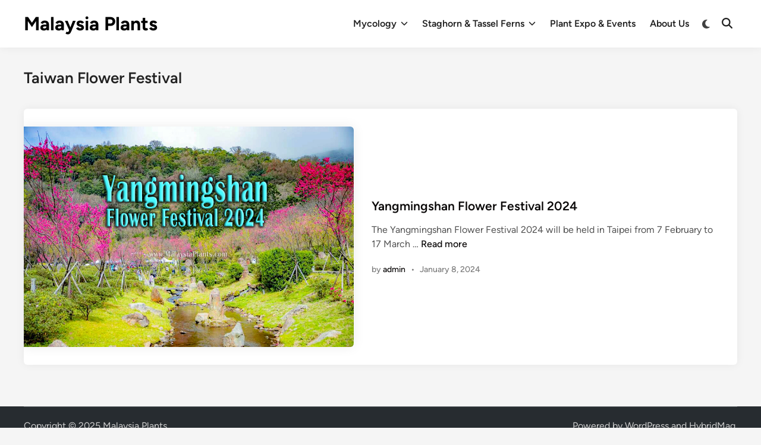

--- FILE ---
content_type: text/html; charset=UTF-8
request_url: https://malaysiaplants.com/tag/taiwan-flower-festival/
body_size: 11936
content:
<!doctype html>
<html lang="en-GB">
<head><style>img.lazy{min-height:1px}</style><link href="https://malaysiaplants.com/wp-content/plugins/w3-total-cache/pub/js/lazyload.min.js" as="script">
	<meta charset="UTF-8">
	<meta name="viewport" content="width=device-width, initial-scale=1">
	<link rel="profile" href="https://gmpg.org/xfn/11">

	<meta name='robots' content='index, follow, max-image-preview:large, max-snippet:-1, max-video-preview:-1' />

            <script data-no-defer="1" data-ezscrex="false" data-cfasync="false" data-pagespeed-no-defer data-cookieconsent="ignore">
                var ctPublicFunctions = {"_ajax_nonce":"6d4767455d","_rest_nonce":"8e77411272","_ajax_url":"\/wp-admin\/admin-ajax.php","_rest_url":"https:\/\/malaysiaplants.com\/wp-json\/","data__cookies_type":"none","data__ajax_type":"rest","data__bot_detector_enabled":"0","data__frontend_data_log_enabled":1,"cookiePrefix":"","wprocket_detected":false,"host_url":"malaysiaplants.com","text__ee_click_to_select":"Click to select the whole data","text__ee_original_email":"The complete one is","text__ee_got_it":"Got it","text__ee_blocked":"Blocked","text__ee_cannot_connect":"Cannot connect","text__ee_cannot_decode":"Can not decode email. Unknown reason","text__ee_email_decoder":"CleanTalk email decoder","text__ee_wait_for_decoding":"The magic is on the way!","text__ee_decoding_process":"Please wait a few seconds while we decode the contact data."}
            </script>
        
            <script data-no-defer="1" data-ezscrex="false" data-cfasync="false" data-pagespeed-no-defer data-cookieconsent="ignore">
                var ctPublic = {"_ajax_nonce":"6d4767455d","settings__forms__check_internal":"0","settings__forms__check_external":"0","settings__forms__force_protection":0,"settings__forms__search_test":"1","settings__forms__wc_add_to_cart":"0","settings__data__bot_detector_enabled":"0","settings__sfw__anti_crawler":0,"blog_home":"https:\/\/malaysiaplants.com\/","pixel__setting":"3","pixel__enabled":true,"pixel__url":"https:\/\/moderate8-v4.cleantalk.org\/pixel\/20835b393ce4bdd4c5f4fae79f748031.gif","data__email_check_before_post":"1","data__email_check_exist_post":0,"data__cookies_type":"none","data__key_is_ok":true,"data__visible_fields_required":true,"wl_brandname":"Anti-Spam by CleanTalk","wl_brandname_short":"CleanTalk","ct_checkjs_key":"f35671a5dc7c2f56607251b8769cd02bf4e1d9e4aa877203fb70259b53228e7e","emailEncoderPassKey":"e3e3282d5e9da24536c297aa8b3fa396","bot_detector_forms_excluded":"W10=","advancedCacheExists":true,"varnishCacheExists":false,"wc_ajax_add_to_cart":false}
            </script>
        
	<!-- This site is optimized with the Yoast SEO plugin v26.5 - https://yoast.com/wordpress/plugins/seo/ -->
	<title>Taiwan Flower Festival Archives - Malaysia Plants</title>
	<link rel="canonical" href="https://malaysiaplants.com/tag/taiwan-flower-festival/" />
	<meta property="og:locale" content="en_GB" />
	<meta property="og:type" content="article" />
	<meta property="og:title" content="Taiwan Flower Festival Archives - Malaysia Plants" />
	<meta property="og:url" content="https://malaysiaplants.com/tag/taiwan-flower-festival/" />
	<meta property="og:site_name" content="Malaysia Plants" />
	<meta name="twitter:card" content="summary_large_image" />
	<meta name="twitter:site" content="@wwwdavidmy" />
	<script type="application/ld+json" class="yoast-schema-graph">{"@context":"https://schema.org","@graph":[{"@type":"CollectionPage","@id":"https://malaysiaplants.com/tag/taiwan-flower-festival/","url":"https://malaysiaplants.com/tag/taiwan-flower-festival/","name":"Taiwan Flower Festival Archives - Malaysia Plants","isPartOf":{"@id":"https://malaysiaplants.com/#website"},"primaryImageOfPage":{"@id":"https://malaysiaplants.com/tag/taiwan-flower-festival/#primaryimage"},"image":{"@id":"https://malaysiaplants.com/tag/taiwan-flower-festival/#primaryimage"},"thumbnailUrl":"https://malaysiaplants.com/wp-content/uploads/2024/01/yangmingshan-flower-festival-2024.jpg","breadcrumb":{"@id":"https://malaysiaplants.com/tag/taiwan-flower-festival/#breadcrumb"},"inLanguage":"en-GB"},{"@type":"ImageObject","inLanguage":"en-GB","@id":"https://malaysiaplants.com/tag/taiwan-flower-festival/#primaryimage","url":"https://malaysiaplants.com/wp-content/uploads/2024/01/yangmingshan-flower-festival-2024.jpg","contentUrl":"https://malaysiaplants.com/wp-content/uploads/2024/01/yangmingshan-flower-festival-2024.jpg","width":800,"height":534,"caption":"2024 Yangmingshan Flower Festival"},{"@type":"BreadcrumbList","@id":"https://malaysiaplants.com/tag/taiwan-flower-festival/#breadcrumb","itemListElement":[{"@type":"ListItem","position":1,"name":"Home","item":"https://malaysiaplants.com/"},{"@type":"ListItem","position":2,"name":"Taiwan Flower Festival"}]},{"@type":"WebSite","@id":"https://malaysiaplants.com/#website","url":"https://malaysiaplants.com/","name":"Malaysia Plants","description":"Plants Flowers Gardens News in Malaysia","potentialAction":[{"@type":"SearchAction","target":{"@type":"EntryPoint","urlTemplate":"https://malaysiaplants.com/?s={search_term_string}"},"query-input":{"@type":"PropertyValueSpecification","valueRequired":true,"valueName":"search_term_string"}}],"inLanguage":"en-GB"}]}</script>
	<!-- / Yoast SEO plugin. -->


<link rel='dns-prefetch' href='//www.googletagmanager.com' />
<link rel="alternate" type="application/rss+xml" title="Malaysia Plants &raquo; Feed" href="https://malaysiaplants.com/feed/" />
<link rel="alternate" type="application/rss+xml" title="Malaysia Plants &raquo; Comments Feed" href="https://malaysiaplants.com/comments/feed/" />
<link rel="alternate" type="application/rss+xml" title="Malaysia Plants &raquo; Taiwan Flower Festival Tag Feed" href="https://malaysiaplants.com/tag/taiwan-flower-festival/feed/" />
		<style>
			.lazyload,
			.lazyloading {
				max-width: 100%;
			}
		</style>
		<style id='wp-img-auto-sizes-contain-inline-css'>
img:is([sizes=auto i],[sizes^="auto," i]){contain-intrinsic-size:3000px 1500px}
/*# sourceURL=wp-img-auto-sizes-contain-inline-css */
</style>
<style id='classic-theme-styles-inline-css'>
/*! This file is auto-generated */
.wp-block-button__link{color:#fff;background-color:#32373c;border-radius:9999px;box-shadow:none;text-decoration:none;padding:calc(.667em + 2px) calc(1.333em + 2px);font-size:1.125em}.wp-block-file__button{background:#32373c;color:#fff;text-decoration:none}
/*# sourceURL=/wp-includes/css/classic-themes.min.css */
</style>
<link rel='stylesheet' id='wpo_min-header-0-css' href='https://malaysiaplants.com/wp-content/cache/wpo-minify/1765227347/assets/wpo-minify-header-e2ad550c.min.css' media='all' />
<script src="https://malaysiaplants.com/wp-content/cache/wpo-minify/1765227347/assets/wpo-minify-header-17be1e4a.min.js" id="wpo_min-header-0-js"></script>
<link rel="https://api.w.org/" href="https://malaysiaplants.com/wp-json/" /><link rel="alternate" title="JSON" type="application/json" href="https://malaysiaplants.com/wp-json/wp/v2/tags/194" /><link rel="EditURI" type="application/rsd+xml" title="RSD" href="https://malaysiaplants.com/xmlrpc.php?rsd" />
<meta name="generator" content="WordPress 6.9" />
<meta name="generator" content="Site Kit by Google 1.167.0" />		<script>
			document.documentElement.className = document.documentElement.className.replace('no-js', 'js');
		</script>
				<style>
			.no-js img.lazyload {
				display: none;
			}

			figure.wp-block-image img.lazyloading {
				min-width: 150px;
			}

			.lazyload,
			.lazyloading {
				--smush-placeholder-width: 100px;
				--smush-placeholder-aspect-ratio: 1/1;
				width: var(--smush-image-width, var(--smush-placeholder-width)) !important;
				aspect-ratio: var(--smush-image-aspect-ratio, var(--smush-placeholder-aspect-ratio)) !important;
			}

						.lazyload, .lazyloading {
				opacity: 0;
			}

			.lazyloaded {
				opacity: 1;
				transition: opacity 400ms;
				transition-delay: 0ms;
			}

					</style>
		
	<style type="text/css" id="hybridmag-custom-css">
		/* Custom CSS */
            :root {  }	</style>
	<style id='global-styles-inline-css'>
:root{--wp--preset--aspect-ratio--square: 1;--wp--preset--aspect-ratio--4-3: 4/3;--wp--preset--aspect-ratio--3-4: 3/4;--wp--preset--aspect-ratio--3-2: 3/2;--wp--preset--aspect-ratio--2-3: 2/3;--wp--preset--aspect-ratio--16-9: 16/9;--wp--preset--aspect-ratio--9-16: 9/16;--wp--preset--color--black: #000000;--wp--preset--color--cyan-bluish-gray: #abb8c3;--wp--preset--color--white: #ffffff;--wp--preset--color--pale-pink: #f78da7;--wp--preset--color--vivid-red: #cf2e2e;--wp--preset--color--luminous-vivid-orange: #ff6900;--wp--preset--color--luminous-vivid-amber: #fcb900;--wp--preset--color--light-green-cyan: #7bdcb5;--wp--preset--color--vivid-green-cyan: #00d084;--wp--preset--color--pale-cyan-blue: #8ed1fc;--wp--preset--color--vivid-cyan-blue: #0693e3;--wp--preset--color--vivid-purple: #9b51e0;--wp--preset--gradient--vivid-cyan-blue-to-vivid-purple: linear-gradient(135deg,rgb(6,147,227) 0%,rgb(155,81,224) 100%);--wp--preset--gradient--light-green-cyan-to-vivid-green-cyan: linear-gradient(135deg,rgb(122,220,180) 0%,rgb(0,208,130) 100%);--wp--preset--gradient--luminous-vivid-amber-to-luminous-vivid-orange: linear-gradient(135deg,rgb(252,185,0) 0%,rgb(255,105,0) 100%);--wp--preset--gradient--luminous-vivid-orange-to-vivid-red: linear-gradient(135deg,rgb(255,105,0) 0%,rgb(207,46,46) 100%);--wp--preset--gradient--very-light-gray-to-cyan-bluish-gray: linear-gradient(135deg,rgb(238,238,238) 0%,rgb(169,184,195) 100%);--wp--preset--gradient--cool-to-warm-spectrum: linear-gradient(135deg,rgb(74,234,220) 0%,rgb(151,120,209) 20%,rgb(207,42,186) 40%,rgb(238,44,130) 60%,rgb(251,105,98) 80%,rgb(254,248,76) 100%);--wp--preset--gradient--blush-light-purple: linear-gradient(135deg,rgb(255,206,236) 0%,rgb(152,150,240) 100%);--wp--preset--gradient--blush-bordeaux: linear-gradient(135deg,rgb(254,205,165) 0%,rgb(254,45,45) 50%,rgb(107,0,62) 100%);--wp--preset--gradient--luminous-dusk: linear-gradient(135deg,rgb(255,203,112) 0%,rgb(199,81,192) 50%,rgb(65,88,208) 100%);--wp--preset--gradient--pale-ocean: linear-gradient(135deg,rgb(255,245,203) 0%,rgb(182,227,212) 50%,rgb(51,167,181) 100%);--wp--preset--gradient--electric-grass: linear-gradient(135deg,rgb(202,248,128) 0%,rgb(113,206,126) 100%);--wp--preset--gradient--midnight: linear-gradient(135deg,rgb(2,3,129) 0%,rgb(40,116,252) 100%);--wp--preset--font-size--small: 13px;--wp--preset--font-size--medium: 20px;--wp--preset--font-size--large: 36px;--wp--preset--font-size--x-large: 42px;--wp--preset--spacing--20: 0.44rem;--wp--preset--spacing--30: 0.67rem;--wp--preset--spacing--40: 1rem;--wp--preset--spacing--50: 1.5rem;--wp--preset--spacing--60: 2.25rem;--wp--preset--spacing--70: 3.38rem;--wp--preset--spacing--80: 5.06rem;--wp--preset--shadow--natural: 6px 6px 9px rgba(0, 0, 0, 0.2);--wp--preset--shadow--deep: 12px 12px 50px rgba(0, 0, 0, 0.4);--wp--preset--shadow--sharp: 6px 6px 0px rgba(0, 0, 0, 0.2);--wp--preset--shadow--outlined: 6px 6px 0px -3px rgb(255, 255, 255), 6px 6px rgb(0, 0, 0);--wp--preset--shadow--crisp: 6px 6px 0px rgb(0, 0, 0);}:where(.is-layout-flex){gap: 0.5em;}:where(.is-layout-grid){gap: 0.5em;}body .is-layout-flex{display: flex;}.is-layout-flex{flex-wrap: wrap;align-items: center;}.is-layout-flex > :is(*, div){margin: 0;}body .is-layout-grid{display: grid;}.is-layout-grid > :is(*, div){margin: 0;}:where(.wp-block-columns.is-layout-flex){gap: 2em;}:where(.wp-block-columns.is-layout-grid){gap: 2em;}:where(.wp-block-post-template.is-layout-flex){gap: 1.25em;}:where(.wp-block-post-template.is-layout-grid){gap: 1.25em;}.has-black-color{color: var(--wp--preset--color--black) !important;}.has-cyan-bluish-gray-color{color: var(--wp--preset--color--cyan-bluish-gray) !important;}.has-white-color{color: var(--wp--preset--color--white) !important;}.has-pale-pink-color{color: var(--wp--preset--color--pale-pink) !important;}.has-vivid-red-color{color: var(--wp--preset--color--vivid-red) !important;}.has-luminous-vivid-orange-color{color: var(--wp--preset--color--luminous-vivid-orange) !important;}.has-luminous-vivid-amber-color{color: var(--wp--preset--color--luminous-vivid-amber) !important;}.has-light-green-cyan-color{color: var(--wp--preset--color--light-green-cyan) !important;}.has-vivid-green-cyan-color{color: var(--wp--preset--color--vivid-green-cyan) !important;}.has-pale-cyan-blue-color{color: var(--wp--preset--color--pale-cyan-blue) !important;}.has-vivid-cyan-blue-color{color: var(--wp--preset--color--vivid-cyan-blue) !important;}.has-vivid-purple-color{color: var(--wp--preset--color--vivid-purple) !important;}.has-black-background-color{background-color: var(--wp--preset--color--black) !important;}.has-cyan-bluish-gray-background-color{background-color: var(--wp--preset--color--cyan-bluish-gray) !important;}.has-white-background-color{background-color: var(--wp--preset--color--white) !important;}.has-pale-pink-background-color{background-color: var(--wp--preset--color--pale-pink) !important;}.has-vivid-red-background-color{background-color: var(--wp--preset--color--vivid-red) !important;}.has-luminous-vivid-orange-background-color{background-color: var(--wp--preset--color--luminous-vivid-orange) !important;}.has-luminous-vivid-amber-background-color{background-color: var(--wp--preset--color--luminous-vivid-amber) !important;}.has-light-green-cyan-background-color{background-color: var(--wp--preset--color--light-green-cyan) !important;}.has-vivid-green-cyan-background-color{background-color: var(--wp--preset--color--vivid-green-cyan) !important;}.has-pale-cyan-blue-background-color{background-color: var(--wp--preset--color--pale-cyan-blue) !important;}.has-vivid-cyan-blue-background-color{background-color: var(--wp--preset--color--vivid-cyan-blue) !important;}.has-vivid-purple-background-color{background-color: var(--wp--preset--color--vivid-purple) !important;}.has-black-border-color{border-color: var(--wp--preset--color--black) !important;}.has-cyan-bluish-gray-border-color{border-color: var(--wp--preset--color--cyan-bluish-gray) !important;}.has-white-border-color{border-color: var(--wp--preset--color--white) !important;}.has-pale-pink-border-color{border-color: var(--wp--preset--color--pale-pink) !important;}.has-vivid-red-border-color{border-color: var(--wp--preset--color--vivid-red) !important;}.has-luminous-vivid-orange-border-color{border-color: var(--wp--preset--color--luminous-vivid-orange) !important;}.has-luminous-vivid-amber-border-color{border-color: var(--wp--preset--color--luminous-vivid-amber) !important;}.has-light-green-cyan-border-color{border-color: var(--wp--preset--color--light-green-cyan) !important;}.has-vivid-green-cyan-border-color{border-color: var(--wp--preset--color--vivid-green-cyan) !important;}.has-pale-cyan-blue-border-color{border-color: var(--wp--preset--color--pale-cyan-blue) !important;}.has-vivid-cyan-blue-border-color{border-color: var(--wp--preset--color--vivid-cyan-blue) !important;}.has-vivid-purple-border-color{border-color: var(--wp--preset--color--vivid-purple) !important;}.has-vivid-cyan-blue-to-vivid-purple-gradient-background{background: var(--wp--preset--gradient--vivid-cyan-blue-to-vivid-purple) !important;}.has-light-green-cyan-to-vivid-green-cyan-gradient-background{background: var(--wp--preset--gradient--light-green-cyan-to-vivid-green-cyan) !important;}.has-luminous-vivid-amber-to-luminous-vivid-orange-gradient-background{background: var(--wp--preset--gradient--luminous-vivid-amber-to-luminous-vivid-orange) !important;}.has-luminous-vivid-orange-to-vivid-red-gradient-background{background: var(--wp--preset--gradient--luminous-vivid-orange-to-vivid-red) !important;}.has-very-light-gray-to-cyan-bluish-gray-gradient-background{background: var(--wp--preset--gradient--very-light-gray-to-cyan-bluish-gray) !important;}.has-cool-to-warm-spectrum-gradient-background{background: var(--wp--preset--gradient--cool-to-warm-spectrum) !important;}.has-blush-light-purple-gradient-background{background: var(--wp--preset--gradient--blush-light-purple) !important;}.has-blush-bordeaux-gradient-background{background: var(--wp--preset--gradient--blush-bordeaux) !important;}.has-luminous-dusk-gradient-background{background: var(--wp--preset--gradient--luminous-dusk) !important;}.has-pale-ocean-gradient-background{background: var(--wp--preset--gradient--pale-ocean) !important;}.has-electric-grass-gradient-background{background: var(--wp--preset--gradient--electric-grass) !important;}.has-midnight-gradient-background{background: var(--wp--preset--gradient--midnight) !important;}.has-small-font-size{font-size: var(--wp--preset--font-size--small) !important;}.has-medium-font-size{font-size: var(--wp--preset--font-size--medium) !important;}.has-large-font-size{font-size: var(--wp--preset--font-size--large) !important;}.has-x-large-font-size{font-size: var(--wp--preset--font-size--x-large) !important;}
/*# sourceURL=global-styles-inline-css */
</style>
</head>

<body data-rsssl=1 class="archive tag tag-taiwan-flower-festival tag-194 wp-embed-responsive wp-theme-hybridmag hybridmag-wide hm-cl-sep hm-right-sidebar th-hm-es hfeed hm-h-de hm-no-sidebar hm-post-list hm-arc-img-ba hybridmagaif-left hm-footer-cols-3">

<div id="page" class="site">

	<a class="skip-link screen-reader-text" href="#primary">Skip to content</a>

	
	
<header id="masthead" class="site-header hide-header-search">

    
    <div class="hm-header-inner-wrapper">

        
        <div class="hm-header-inner hm-container">

            
        <div class="hm-header-inner-left">
                    </div>

    		<div class="site-branding-container">
			            
			<div class="site-branding">
										<p class="site-title"><a href="https://malaysiaplants.com/" rel="home">Malaysia Plants</a></p>
									</div><!-- .site-branding -->
		</div><!-- .site-branding-container -->
		
            
            
            <nav id="site-navigation" class="main-navigation hm-menu desktop-only">
                <div class="menu-main-menu-container"><ul id="primary-menu" class="menu"><li id="menu-item-449" class="menu-item menu-item-type-custom menu-item-object-custom menu-item-has-children menu-item-449"><a href="#">Mycology<span class="hm-menu-icon"><svg aria-hidden="true" role="img" focusable="false" xmlns="http://www.w3.org/2000/svg" width="1em" height="1em" viewBox="0 0 512 512" class="hm-svg-icon"><path d="M233.4 406.6c12.5 12.5 32.8 12.5 45.3 0l192-192c12.5-12.5 12.5-32.8 0-45.3s-32.8-12.5-45.3 0L256 338.7 86.6 169.4c-12.5-12.5-32.8-12.5-45.3 0s-12.5 32.8 0 45.3l192 192z" /></svg></span></a>
<ul class="sub-menu">
	<li id="menu-item-447" class="menu-item menu-item-type-custom menu-item-object-custom menu-item-447"><a href="#">Mycology Photography</a></li>
</ul>
</li>
<li id="menu-item-58" class="menu-item menu-item-type-custom menu-item-object-custom menu-item-home menu-item-has-children menu-item-58"><a href="https://malaysiaplants.com/">Staghorn &#038; Tassel Ferns<span class="hm-menu-icon"><svg aria-hidden="true" role="img" focusable="false" xmlns="http://www.w3.org/2000/svg" width="1em" height="1em" viewBox="0 0 512 512" class="hm-svg-icon"><path d="M233.4 406.6c12.5 12.5 32.8 12.5 45.3 0l192-192c12.5-12.5 12.5-32.8 0-45.3s-32.8-12.5-45.3 0L256 338.7 86.6 169.4c-12.5-12.5-32.8-12.5-45.3 0s-12.5 32.8 0 45.3l192 192z" /></svg></span></a>
<ul class="sub-menu">
	<li id="menu-item-448" class="menu-item menu-item-type-custom menu-item-object-custom menu-item-448"><a href="#">Platycerium</a></li>
	<li id="menu-item-59" class="menu-item menu-item-type-custom menu-item-object-custom menu-item-home menu-item-59"><a href="https://malaysiaplants.com/">Huperzia, Lycopodium, etc</a></li>
</ul>
</li>
<li id="menu-item-450" class="menu-item menu-item-type-custom menu-item-object-custom menu-item-450"><a href="#">Plant Expo &#038; Events</a></li>
<li id="menu-item-60" class="menu-item menu-item-type-custom menu-item-object-custom menu-item-home menu-item-60"><a href="https://malaysiaplants.com/">About Us</a></li>
</ul></div>            </nav>

                <div class="hm-header-gadgets">
                        <div class="hm-light-dark-switch">
                <button 
                    class="hm-light-dark-toggle"
                    data-dark-text="Switch to dark mode" 
                    data-light-text="Switch to light mode"    
                >
                    <span class="screen-reader-text">Switch to dark mode</span>
                    <span class="hm-light-icon">
                        <svg aria-hidden="true" role="img" focusable="false" xmlns="http://www.w3.org/2000/svg" width="1em" height="1em" viewBox="0 0 512 512" class="hm-svg-icon"><path d="M256 0c-13.3 0-24 10.7-24 24l0 64c0 13.3 10.7 24 24 24s24-10.7 24-24l0-64c0-13.3-10.7-24-24-24zm0 400c-13.3 0-24 10.7-24 24l0 64c0 13.3 10.7 24 24 24s24-10.7 24-24l0-64c0-13.3-10.7-24-24-24zM488 280c13.3 0 24-10.7 24-24s-10.7-24-24-24l-64 0c-13.3 0-24 10.7-24 24s10.7 24 24 24l64 0zM112 256c0-13.3-10.7-24-24-24l-64 0c-13.3 0-24 10.7-24 24s10.7 24 24 24l64 0c13.3 0 24-10.7 24-24zM437 108.9c9.4-9.4 9.4-24.6 0-33.9s-24.6-9.4-33.9 0l-45.3 45.3c-9.4 9.4-9.4 24.6 0 33.9s24.6 9.4 33.9 0L437 108.9zM154.2 357.8c-9.4-9.4-24.6-9.4-33.9 0L75 403.1c-9.4 9.4-9.4 24.6 0 33.9s24.6 9.4 33.9 0l45.3-45.3c9.4-9.4 9.4-24.6 0-33.9zM403.1 437c9.4 9.4 24.6 9.4 33.9 0s9.4-24.6 0-33.9l-45.3-45.3c-9.4-9.4-24.6-9.4-33.9 0s-9.4 24.6 0 33.9L403.1 437zM154.2 154.2c9.4-9.4 9.4-24.6 0-33.9L108.9 75c-9.4-9.4-24.6-9.4-33.9 0s-9.4 24.6 0 33.9l45.3 45.3c9.4 9.4 24.6 9.4 33.9 0zM256 368a112 112 0 1 0 0-224 112 112 0 1 0 0 224z"></path></svg>                    </span>
                    <span class="hm-dark-icon">
                        <svg aria-hidden="true" role="img" focusable="false" xmlns="http://www.w3.org/2000/svg" width="1em" height="1em" viewBox="0 0 512 512" class="hm-svg-icon"><path d="M223.5 32C100 32 0 132.3 0 256S100 480 223.5 480c60.6 0 115.5-24.2 155.8-63.4c5-4.9 6.3-12.5 3.1-18.7s-10.1-9.7-17-8.5c-9.8 1.7-19.8 2.6-30.1 2.6c-96.9 0-175.5-78.8-175.5-176c0-65.8 36-123.1 89.3-153.3c6.1-3.5 9.2-10.5 7.7-17.3s-7.3-11.9-14.3-12.5c-6.3-.5-12.6-.8-19-.8z" /></svg>                    </span>
                </button>
            </div>
                    <div class="hm-search-container">
                <button 
                    class="hm-search-toggle"
                    aria-expanded="false"
                    data-open-text="Open Search"
                    data-close-text="Close Search"
                >
                    <span class="screen-reader-text">Open Search</span>
                    <span class="hm-search-icon"><svg aria-hidden="true" role="img" focusable="false" xmlns="http://www.w3.org/2000/svg" width="1em" height="1em" viewbox="0 0 512 512" class="hm-svg-icon"><path d="M416 208c0 45.9-14.9 88.3-40 122.7L502.6 457.4c12.5 12.5 12.5 32.8 0 45.3s-32.8 12.5-45.3 0L330.7 376c-34.4 25.2-76.8 40-122.7 40C93.1 416 0 322.9 0 208S93.1 0 208 0S416 93.1 416 208zM208 352a144 144 0 1 0 0-288 144 144 0 1 0 0 288z" /></svg></span>
                    <span class="hm-close-icon"><svg aria-hidden="true" role="img" focusable="false" xmlns="http://www.w3.org/2000/svg" width="1em" height="1em" viewBox="0 0 384 512" class="hm-svg-icon"><path d="M342.6 150.6c12.5-12.5 12.5-32.8 0-45.3s-32.8-12.5-45.3 0L192 210.7 86.6 105.4c-12.5-12.5-32.8-12.5-45.3 0s-12.5 32.8 0 45.3L146.7 256 41.4 361.4c-12.5 12.5-12.5 32.8 0 45.3s32.8 12.5 45.3 0L192 301.3 297.4 406.6c12.5 12.5 32.8 12.5 45.3 0s12.5-32.8 0-45.3L237.3 256 342.6 150.6z" /></svg></span>
                </button>
                <div class="hm-search-box" aria-expanded="false">
                    <form apbct-form-sign="native_search" role="search" method="get" class="search-form" action="https://malaysiaplants.com/">
				<label>
					<span class="screen-reader-text">Search for:</span>
					<input type="search" class="search-field" placeholder="Search &hellip;" value="" name="s" />
				</label>
				<input type="submit" class="search-submit" value="Search" />
			<input
                    class="apbct_special_field apbct_email_id__search_form"
                    name="apbct__email_id__search_form"
                    aria-label="apbct__label_id__search_form"
                    type="text" size="30" maxlength="200" autocomplete="off"
                    value=""
                /><input
                   id="apbct_submit_id__search_form" 
                   class="apbct_special_field apbct__email_id__search_form"
                   name="apbct__label_id__search_form"
                   aria-label="apbct_submit_name__search_form"
                   type="submit"
                   size="30"
                   maxlength="200"
                   value="81645"
               /></form>                </div><!-- hm-search-box -->
            </div><!-- hm-search-container -->
                </div>
            <div class="hm-header-inner-right">
                    </div>
            <button class="hm-mobile-menu-toggle">
            <span class="screen-reader-text">Main Menu</span>
            <svg aria-hidden="true" role="img" focusable="false" xmlns="http://www.w3.org/2000/svg" width="1em" height="1em" viewBox="0 0 448 512" class="hm-svg-icon"><path d="M0 96C0 78.3 14.3 64 32 64H416c17.7 0 32 14.3 32 32s-14.3 32-32 32H32C14.3 128 0 113.7 0 96zM0 256c0-17.7 14.3-32 32-32H416c17.7 0 32 14.3 32 32s-14.3 32-32 32H32c-17.7 0-32-14.3-32-32zM448 416c0 17.7-14.3 32-32 32H32c-17.7 0-32-14.3-32-32s14.3-32 32-32H416c17.7 0 32 14.3 32 32z" /></svg>        </button>
            
        </div><!-- .hm-header-inner -->

        
    </div><!-- .hm-header-inner-wrapper -->

    
</header><!-- #masthead -->
	
	<div id="content" class="site-content">

				
		<div class="content-area hm-container">

			
	<main id="primary" class="site-main">

		
		
			<header class="page-header">
				<h1 class="page-title">Taiwan Flower Festival</h1>			</header><!-- .page-header -->

			
			<div id="blog-entries">

				
<article id="post-262" class="post-262 post type-post status-publish format-standard has-post-thumbnail hentry category-flower-and-garden-events category-flower-festivals category-taipei-flower-festival category-worldwide-flower-and-garden-festivals category-yangmingshan-flower-festival category-yangmingshan-flower-festival-2024 tag-flower-festivals tag-flower-festivals-2024 tag-taipei-flower-festival tag-taiwan-flower-festival tag-world-flower-festivals-2024 tag-yangmingshan-flower-festival tag-yangmingshan-flower-festival-2024 hm-entry">

	
			<div class="post-thumbnail">
				<a href="https://malaysiaplants.com/yangmingshan-flower-festival-2024/">
					<img width="799" height="533" src="data:image/svg+xml,%3Csvg%20xmlns='http://www.w3.org/2000/svg'%20viewBox='0%200%20799%20533'%3E%3C/svg%3E" data-src="https://malaysiaplants.com/wp-content/uploads/2024/01/yangmingshan-flower-festival-2024.jpg" class="attachment-hybridmag-archive-image size-hybridmag-archive-image wp-post-image lazy" alt="Yangmingshan Flower Festival 2024" decoding="async" fetchpriority="high" data-srcset="https://malaysiaplants.com/wp-content/uploads/2024/01/yangmingshan-flower-festival-2024.jpg 800w, https://malaysiaplants.com/wp-content/uploads/2024/01/yangmingshan-flower-festival-2024-300x200.jpg 300w, https://malaysiaplants.com/wp-content/uploads/2024/01/yangmingshan-flower-festival-2024-768x513.jpg 768w" data-sizes="(max-width: 799px) 100vw, 799px" />				</a>
			</div><!-- .post-thumbnail -->

			
	<div class="hm-article-inner">
	
				
		<header class="entry-header">

			<h2 class="entry-title"><a href="https://malaysiaplants.com/yangmingshan-flower-festival-2024/" rel="bookmark">Yangmingshan Flower Festival 2024</a></h2>
		</header><!-- .entry-header -->

		
		<div class="entry-content-wrapper">

			
			<div class="entry-content">
				<p>The Yangmingshan Flower Festival 2024 will be held in Taipei from 7 February to 17 March &hellip; <a title="Yangmingshan Flower Festival 2024" class="hm-read-more" href="https://malaysiaplants.com/yangmingshan-flower-festival-2024/"><span class="screen-reader-text">Yangmingshan Flower Festival 2024</span>Read more</a></p>
			</div><!-- .entry-content -->

			<div class="entry-meta"><span class="byline">by <span class="author vcard"><a class="url fn n" href="https://malaysiaplants.com/author/admin/">admin</a></span></span><span class="hm-meta-sep">•</span><span class="posted-on"><a href="https://malaysiaplants.com/yangmingshan-flower-festival-2024/" rel="bookmark"><time class="entry-date published sm-hu" datetime="2024-01-08T21:42:49+08:00">January 8, 2024</time><time class="updated" datetime="2024-01-08T21:58:19+08:00">January 8, 2024</time></a></span></div>
		</div><!-- .entry-content-wrapper -->

	</div><!-- .hm-article-inner -->

	
</article><!-- #post-262 -->

			</div><!-- #blog-entries -->

		
	</main><!-- #main -->

	</div><!-- .hm-container -->
	</div><!-- .site-content -->

	
<footer id="colophon" class="site-footer">

    
<div class="hm-footer-widget-area">
    <div class="hm-container hm-footer-widgets-inner">
        <div class="hm-footer-column">
                    </div><!-- .hm-footer-column -->

                    <div class="hm-footer-column">
                            </div><!-- .hm-footer-column -->
        
                    <div class="hm-footer-column">
                            </div><!-- .hm-footer-column -->
        
            </div><!-- .hm-footer-widgets-inner -->
</div><!-- .hm-footer-widget-area -->
    <div class="hm-footer-bottom">
            
    <div class="hm-container hm-footer-bottom-content">

        
        <div class="hm-footer-copyright">
            Copyright &#169; 2025 <a href="https://malaysiaplants.com/" title="Malaysia Plants" >Malaysia Plants</a>.        </div><!-- .hm-footer-copyright -->

                <div class="hm-designer-credit">
            Powered by <a href="https://wordpress.org" target="_blank">WordPress</a> and <a href="https://themezhut.com/themes/hybridmag/" target="_blank">HybridMag</a>.        </div><!-- .hm-designer-credit" -->
    
        </div><!-- .hm-container -->

        </div><!-- .hm-footer-bottom -->

</footer><!-- #colophon -->
</div><!-- #page -->

<aside id="hm-mobile-sidebar" class="hm-mobile-sidebar">

	
	<div class="hm-mobile-sb-top">

		
		<button class="hm-mobile-menu-toggle">
			<span class="screen-reader-text">Close</span>
			<svg aria-hidden="true" role="img" focusable="false" xmlns="http://www.w3.org/2000/svg" width="1em" height="1em" viewBox="0 0 384 512" class="hm-svg-icon"><path d="M342.6 150.6c12.5-12.5 12.5-32.8 0-45.3s-32.8-12.5-45.3 0L192 210.7 86.6 105.4c-12.5-12.5-32.8-12.5-45.3 0s-12.5 32.8 0 45.3L146.7 256 41.4 361.4c-12.5 12.5-12.5 32.8 0 45.3s32.8 12.5 45.3 0L192 301.3 297.4 406.6c12.5 12.5 32.8 12.5 45.3 0s12.5-32.8 0-45.3L237.3 256 342.6 150.6z" /></svg>		</button>

	</div>

	
	<div class="hm-mobile-menu-main hm-mobile-menu">
		<div class="menu-main-menu-container"><ul id="primary-menu" class="menu"><li class="menu-item menu-item-type-custom menu-item-object-custom menu-item-has-children menu-item-449"><a href="#">Mycology</a><button class="hm-dropdown-toggle" data-toggle-target=".hm-mobile-menu .menu-item-449 > .sub-menu" aria-expanded="false"><svg aria-hidden="true" role="img" focusable="false" xmlns="http://www.w3.org/2000/svg" width="1em" height="1em" viewBox="0 0 512 512" class="hm-svg-icon"><path d="M233.4 406.6c12.5 12.5 32.8 12.5 45.3 0l192-192c12.5-12.5 12.5-32.8 0-45.3s-32.8-12.5-45.3 0L256 338.7 86.6 169.4c-12.5-12.5-32.8-12.5-45.3 0s-12.5 32.8 0 45.3l192 192z" /></svg><span class="screen-reader-text">Show sub menu</span></button>
<ul class="sub-menu">
	<li class="menu-item menu-item-type-custom menu-item-object-custom menu-item-447"><a href="#">Mycology Photography</a></li>
</ul>
</li>
<li class="menu-item menu-item-type-custom menu-item-object-custom menu-item-home menu-item-has-children menu-item-58"><a href="https://malaysiaplants.com/">Staghorn &#038; Tassel Ferns</a><button class="hm-dropdown-toggle" data-toggle-target=".hm-mobile-menu .menu-item-58 > .sub-menu" aria-expanded="false"><svg aria-hidden="true" role="img" focusable="false" xmlns="http://www.w3.org/2000/svg" width="1em" height="1em" viewBox="0 0 512 512" class="hm-svg-icon"><path d="M233.4 406.6c12.5 12.5 32.8 12.5 45.3 0l192-192c12.5-12.5 12.5-32.8 0-45.3s-32.8-12.5-45.3 0L256 338.7 86.6 169.4c-12.5-12.5-32.8-12.5-45.3 0s-12.5 32.8 0 45.3l192 192z" /></svg><span class="screen-reader-text">Show sub menu</span></button>
<ul class="sub-menu">
	<li class="menu-item menu-item-type-custom menu-item-object-custom menu-item-448"><a href="#">Platycerium</a></li>
	<li class="menu-item menu-item-type-custom menu-item-object-custom menu-item-home menu-item-59"><a href="https://malaysiaplants.com/">Huperzia, Lycopodium, etc</a></li>
</ul>
</li>
<li class="menu-item menu-item-type-custom menu-item-object-custom menu-item-450"><a href="#">Plant Expo &#038; Events</a></li>
<li class="menu-item menu-item-type-custom menu-item-object-custom menu-item-home menu-item-60"><a href="https://malaysiaplants.com/">About Us</a></li>
</ul></div>	</div>

	
	
	            <div class="hm-light-dark-switch">
                <button 
                    class="hm-light-dark-toggle"
                    data-dark-text="Switch to dark mode" 
                    data-light-text="Switch to light mode"    
                >
                    <span class="screen-reader-text">Switch to dark mode</span>
                    <span class="hm-light-icon">
                        <svg aria-hidden="true" role="img" focusable="false" xmlns="http://www.w3.org/2000/svg" width="1em" height="1em" viewBox="0 0 512 512" class="hm-svg-icon"><path d="M256 0c-13.3 0-24 10.7-24 24l0 64c0 13.3 10.7 24 24 24s24-10.7 24-24l0-64c0-13.3-10.7-24-24-24zm0 400c-13.3 0-24 10.7-24 24l0 64c0 13.3 10.7 24 24 24s24-10.7 24-24l0-64c0-13.3-10.7-24-24-24zM488 280c13.3 0 24-10.7 24-24s-10.7-24-24-24l-64 0c-13.3 0-24 10.7-24 24s10.7 24 24 24l64 0zM112 256c0-13.3-10.7-24-24-24l-64 0c-13.3 0-24 10.7-24 24s10.7 24 24 24l64 0c13.3 0 24-10.7 24-24zM437 108.9c9.4-9.4 9.4-24.6 0-33.9s-24.6-9.4-33.9 0l-45.3 45.3c-9.4 9.4-9.4 24.6 0 33.9s24.6 9.4 33.9 0L437 108.9zM154.2 357.8c-9.4-9.4-24.6-9.4-33.9 0L75 403.1c-9.4 9.4-9.4 24.6 0 33.9s24.6 9.4 33.9 0l45.3-45.3c9.4-9.4 9.4-24.6 0-33.9zM403.1 437c9.4 9.4 24.6 9.4 33.9 0s9.4-24.6 0-33.9l-45.3-45.3c-9.4-9.4-24.6-9.4-33.9 0s-9.4 24.6 0 33.9L403.1 437zM154.2 154.2c9.4-9.4 9.4-24.6 0-33.9L108.9 75c-9.4-9.4-24.6-9.4-33.9 0s-9.4 24.6 0 33.9l45.3 45.3c9.4 9.4 24.6 9.4 33.9 0zM256 368a112 112 0 1 0 0-224 112 112 0 1 0 0 224z"></path></svg>                    </span>
                    <span class="hm-dark-icon">
                        <svg aria-hidden="true" role="img" focusable="false" xmlns="http://www.w3.org/2000/svg" width="1em" height="1em" viewBox="0 0 512 512" class="hm-svg-icon"><path d="M223.5 32C100 32 0 132.3 0 256S100 480 223.5 480c60.6 0 115.5-24.2 155.8-63.4c5-4.9 6.3-12.5 3.1-18.7s-10.1-9.7-17-8.5c-9.8 1.7-19.8 2.6-30.1 2.6c-96.9 0-175.5-78.8-175.5-176c0-65.8 36-123.1 89.3-153.3c6.1-3.5 9.2-10.5 7.7-17.3s-7.3-11.9-14.3-12.5c-6.3-.5-12.6-.8-19-.8z" /></svg>                    </span>
                </button>
            </div>
        	
</aside><!-- .hm-mobile-sidebar -->
<script>				
                    document.addEventListener('DOMContentLoaded', function () {
                        setTimeout(function(){
                            if( document.querySelectorAll('[name^=ct_checkjs]').length > 0 ) {
                                if (typeof apbct_public_sendREST === 'function' && typeof apbct_js_keys__set_input_value === 'function') {
                                    apbct_public_sendREST(
                                    'js_keys__get',
                                    { callback: apbct_js_keys__set_input_value })
                                }
                            }
                        },0)					    
                    })				
                </script><script type="speculationrules">
{"prefetch":[{"source":"document","where":{"and":[{"href_matches":"/*"},{"not":{"href_matches":["/wp-*.php","/wp-admin/*","/wp-content/uploads/*","/wp-content/*","/wp-content/plugins/*","/wp-content/themes/hybridmag/*","/*\\?(.+)"]}},{"not":{"selector_matches":"a[rel~=\"nofollow\"]"}},{"not":{"selector_matches":".no-prefetch, .no-prefetch a"}}]},"eagerness":"conservative"}]}
</script>
<div id="ays_tooltip" ><div id="ays_tooltip_block"><p>You cannot copy content of this page because too many people love to rip content and re-write it as their own.</p>
</div></div>
                    <style>                    	
                        #ays_tooltip,.ays_tooltip_class {
                    		display: none;
                    		position: absolute;
    						z-index: 999999999;
                            background-color: #ffffff;
                            
                            background-repeat: no-repeat;
                            background-position: center center;
                            background-size: cover;
                            opacity:1;
                            border: 1px solid #b7b7b7;
                            border-radius: 3px;
                            box-shadow: rgba(0,0,0,0) 0px 0px 15px  1px;
                            color: #ff0000;
                            padding: 5px 5px;
                            text-transform: none;
							;
                        }
                        
                        #ays_tooltip > *, .ays_tooltip_class > * {
                            color: #ff0000;
                            font-size: 12px;
                            letter-spacing:0px;
                        }

                        #ays_tooltip_block {
                            font-size: 12px;
                            backdrop-filter: blur(0px);
                        }

                        @media screen and (max-width: 768px){
                        	#ays_tooltip,.ays_tooltip_class {
                        		font-size: 12px;
                        	}
                        	#ays_tooltip > *, .ays_tooltip_class > * {	                            
	                            font-size: 12px;
	                        }
                        }
                        
                       
                    </style>
                <style>
                    *:not(input):not(textarea)::selection {
                background-color: transparent !important;
                color: inherit !important;
            }

            *:not(input):not(textarea)::-moz-selection {
                background-color: transparent !important;
                color: inherit !important;
            }

        
            </style>
    <script>
            function stopPrntScr() {
                var inpFld = document.createElement("input");
                inpFld.setAttribute("value", "Access Denied");
                inpFld.setAttribute("width", "0");
                inpFld.style.height = "0px";
                inpFld.style.width = "0px";
                inpFld.style.border = "0px";
                document.body.appendChild(inpFld);
                inpFld.select();
                document.execCommand("copy");
                inpFld.remove(inpFld);
            }

            (function ($) {
                'use strict';
                $(function () {
                    let all = $('*').not('script, meta, link, style, noscript, title'),
                        tooltip = $('#ays_tooltip'),
                        tooltipClass = "mouse";
                    if (tooltipClass == "mouse" || tooltipClass == "mouse_first_pos") {
    	                                        $(document).on('mousemove', function (e) {
                            let cordinate_x = e.pageX;
                            let cordinate_y = e.pageY;
                            let windowWidth = $(window).width();
                            if (cordinate_y < tooltip.outerHeight()) {
                                tooltip.css({'top': (cordinate_y + 10) + 'px'});
                            } else {
                                tooltip.css({'top': (cordinate_y - tooltip.outerHeight()) + 'px'});
                            }
                            if (cordinate_x > (windowWidth - tooltip.outerWidth())) {
                                tooltip.css({'left': (cordinate_x - tooltip.outerWidth()) + 'px'});
                            } else {
                                tooltip.css({'left': (cordinate_x + 5) + 'px'});
                            }

                        });
    	                                    } else {
                        tooltip.addClass(tooltipClass);
                    }
    				                    $(window).on('keyup', function (e) {
                        let keyCode = e.keyCode ? e.keyCode : e.which;
                        if (keyCode == 44) {
                            stopPrntScr();
                            show_tooltip(1 );
                            audio_play();
                        }
                    });
    				

    				                    $(document).on('contextmenu', function (e) {
                        let target = $(event.target);
                        let t = e || window.event;
                        let n = t.target || t.srcElement;
                        if (!target.is("") && (!target.is("1") && !target.is("img")) && (!target.is("") && !target.is("a") && n.parentElement.nodeName !== "A") ) {
                            if (n.nodeName !== "A" ) {
                                show_tooltip(1 );
                                audio_play();
                            }
                            return false;
                        }
                    });
    	            

                                        $(document).on('contextmenu', function (e) {
                        let target = $(event.target);
                        if (target.is("img") || target.is("div.ays_tooltip_class")) {
                            let t = e || window.event;
                            let n = t.target || t.srcElement;
                            if (n.nodeName !== "A") {
                                show_tooltip(1 );
                                audio_play();
                            }
                            return false;
                        }
                    });
                    
    	            
                    
    				                    $(document).on('dragstart', function () {
                        let target = $(event.target);
                        if (!target.is("")) {
                            show_tooltip(1 );
                            audio_play();
                            return false;
                        }
                    });
    				
    				
                    $(window).on('keydown', function (event) {
                        var sccp_selObj = window.getSelection();
                        var check_selectors = true;
                        if (!sccp_selObj.rangeCount < 1) {
                            var sccp_selRange = sccp_selObj.getRangeAt(0);
                            var sccp_selection_selector = sccp_selRange.startContainer.parentElement;
                            check_selectors = !$(sccp_selection_selector).is("");
                        }

                        if (check_selectors) {
                            var isOpera = (BrowserDetect.browser === "Opera");

                            var isFirefox = (BrowserDetect.browser === 'Firefox');

                            var isSafari = (BrowserDetect.browser === 'Safari');

                            var isIE = (BrowserDetect.browser === 'Explorer');
                            var isChrome = (BrowserDetect.browser === 'Chrome');
                            var isMozilla = (BrowserDetect.browser === 'Mozilla');

                            if (BrowserDetect.OS === 'Windows') {
        						                                if (isChrome) {
                                    if (((event.ctrlKey && event.shiftKey) && (
                                        event.keyCode === 73 ||
                                        event.keyCode === 74 ||
                                        event.keyCode === 68 ||
                                        event.keyCode === 67))) {
                                        show_tooltip(1);
                                        audio_play();
                                        return false;
                                    }
                                }
                                if (isFirefox) {
                                    if (((event.ctrlKey && event.shiftKey) && (
                                        event.keyCode === 73 ||
                                        event.keyCode === 74 ||
                                        event.keyCode === 67 ||
                                        event.keyCode === 75 ||
                                        event.keyCode === 69)) ||
                                        event.keyCode === 118 ||                                    
                                        (event.keyCode === 112 && event.shiftKey) ||
                                        (event.keyCode === 115 && event.shiftKey) ||
                                        (event.keyCode === 118 && event.shiftKey) ||
                                        (event.keyCode === 120 && event.shiftKey)) {
                                        show_tooltip(1);
                                        audio_play();
                                        return false;
                                    }
                                }
                                if (isOpera) {
                                    if (((event.ctrlKey && event.shiftKey) && (
                                        event.keyCode === 73 ||
                                        event.keyCode === 74 ||
                                        event.keyCode === 67 ||
                                        event.keyCode === 88 ||
                                        event.keyCode === 69))) {
                                        show_tooltip(1);
                                        audio_play();
                                        return false;
                                    }
                                }
                                if (isIE) {
                                    if ((event.keyCode === 123 && event.shiftKey)) {
                                        show_tooltip(1);
                                        audio_play();
                                        return false;
                                    }
                                }                         
                                if (isMozilla) {
                                    if ((event.ctrlKey && event.keyCode === 73) || 
                                        (event.altKey && event.keyCode === 68)) {
                                        show_tooltip(1);
                                        audio_play();
                                        return false;
                                    }
                                }
        						
        						                                if ((event.keyCode === 83 && event.ctrlKey)) {
                                    show_tooltip(1);
                                    audio_play();
                                    return false;
                                }
        						
        						                                if ((event.keyCode === 65 && event.ctrlKey)) {

                                                                            show_tooltip(1);
                                        audio_play();
                                        return false;
                                                                    }
        						
        						                                if (event.keyCode === 67 && event.ctrlKey && !event.shiftKey) {
                                                                            show_tooltip(1);
                                        audio_play();
                                        return false;
                                                                    }
        						
        						                                if ((event.keyCode === 86 && event.ctrlKey)) {
                                                                            show_tooltip(1);
                                        audio_play();
                                        return false;
                                                                    }
        						
        						                                if ((event.keyCode === 88 && event.ctrlKey)) {
                                                                            show_tooltip(1 );
                                        audio_play();
                                        return false;
                                                                    }
        						
        						                                if ((event.keyCode === 85 && event.ctrlKey)) {
                                    show_tooltip(1 );
                                    audio_play();
                                    return false;
                                }
        						
        						
        						
                                
                                
                                                                

                                
                                
                                
                                
                                
                                
        						                                if (event.keyCode === 123 || (event.keyCode === 123 && event.shiftKey)) {
                                    show_tooltip(1);
                                    audio_play();
                                    return false;
                                }
        						                            } else if (BrowserDetect.OS === 'Linux') {
        						                                if (isChrome) {
                                    if (
                                        (
                                            (event.ctrlKey && event.shiftKey) &&
                                            (event.keyCode === 73 ||
                                                event.keyCode === 74 ||
                                                event.keyCode === 67
                                            )
                                        ) ||
                                        (event.ctrlKey && event.keyCode === 85)
                                    ) {
                                        show_tooltip(1);
                                        audio_play();
                                        return false;
                                    }
                                }
                                if (isFirefox) {
                                    if (((event.ctrlKey && event.shiftKey) && (event.keyCode === 73 || event.keyCode === 74 || event.keyCode === 67 || event.keyCode === 75 || event.keyCode === 69)) || event.keyCode === 118 || event.keyCode === 116 || (event.keyCode === 112 && event.shiftKey) || (event.keyCode === 115 && event.shiftKey) || (event.keyCode === 118 && event.shiftKey) || (event.keyCode === 120 && event.shiftKey) || (event.keyCode === 85 && event.ctrlKey)) {
                                        show_tooltip(1);
                                        audio_play();
                                        return false;
                                    }
                                }
                                if (isOpera) {
                                    if (((event.ctrlKey && event.shiftKey) && (event.keyCode === 73 || event.keyCode === 74 || event.keyCode === 67 || event.keyCode === 88 || event.keyCode === 69)) || (event.ctrlKey && event.keyCode === 85)) {
                                        show_tooltip(1);
                                        audio_play();
                                        return false;
                                    }
                                }
        						
        						                                if ((event.keyCode === 83 && event.ctrlKey)) {
                                    show_tooltip(1);
                                    audio_play();
                                    return false;
                                }
        						
        						                                if (event.keyCode === 65 && event.ctrlKey) {
                                                                            show_tooltip(1);
                                        audio_play();
                                        return false;
                                                                    }
        						
        						                                if (event.keyCode === 67 && event.ctrlKey && !event.shiftKey) {
                                                                            show_tooltip(1);
                                        audio_play();
                                        return false;
                                                                    }
        						
        						                                if ((event.keyCode === 86 && event.ctrlKey)) {
                                                                            show_tooltip(1);
                                        audio_play();
                                        return false;
                                                                    }
        						
        						                                if ((event.keyCode === 88 && event.ctrlKey)) {
                                                                            show_tooltip(1);
                                        audio_play();
                                        return false;
                                                                    }
        						
        						                                if ((event.keyCode === 85 && event.ctrlKey)) {
                                    show_tooltip(1 );
                                    audio_play();
                                    return false;
                                }
        						
        						
        						
                                
                                
                                                                

                                
                                
                                
                                
                                
                                
        						                                if (event.keyCode === 123 || (event.keyCode === 123 && event.shiftKey)) {
                                    show_tooltip(1);
                                    audio_play();
                                    return false;
                                }
        						                            } else if (BrowserDetect.OS === 'Mac') {
        						                                if (isChrome || isSafari || isOpera || isFirefox) {
                                    if (event.metaKey && (
                                        event.keyCode === 73 ||
                                        event.keyCode === 74 ||
                                        event.keyCode === 69 ||
                                        event.keyCode === 75)) {
                                        show_tooltip(1);
                                        audio_play();
                                        return false;
                                    }
                                }
        						
        						                                if ((event.keyCode === 83 && event.metaKey)) {
                                    show_tooltip(1);
                                    audio_play();
                                    return false;
                                }
        						
        						                                if ((event.keyCode === 65 && event.metaKey)) {
                                                                            show_tooltip(1);
                                        audio_play();
                                        return false;
                                                                    }
        						
        						                                if ((event.keyCode === 67 && event.metaKey)) {
                                                                            show_tooltip(1);
                                        audio_play();
                                        return false;
                                                                    }
        						
        						                                if ((event.keyCode === 86 && event.metaKey)) {
                                                                            show_tooltip(1);
                                        audio_play();
                                        return false;
                                                                    }
        						
        						                                if ((event.keyCode === 88 && event.metaKey)) {
                                                                            show_tooltip(1);
                                        audio_play();
                                        return false;
                                                                    }
        						
        						                                if ((event.keyCode === 85 && event.metaKey)) {
                                    show_tooltip(1 );
                                    audio_play();
                                    return false;
                                }
        						
        						
        						
                                
                                
                                
                                
                                
                                
                                
                                
                                
        						                                if (event.keyCode === 123) {
                                    show_tooltip(1);
                                    audio_play();
                                    return false;
                                }
        						                            }
                        }
                    });

                    function disableSelection(e) {
                        if (typeof e.onselectstart !== "undefined")
                            e.onselectstart = function () {
                                show_tooltip( );
                                audio_play();
                                return false
                            };
                        else if (typeof e.style.MozUserSelect !== "undefined")
                            e.style.MozUserSelect = "none";
                        else e.onmousedown = function () {
                                show_tooltip();
                                audio_play();
                                return false
                            };
                        e.style.cursor = "default"
                    }

                    var msg_count = 1; 
                    function show_tooltip(mess) {
                        if (mess && msg_count == 1) {
                            if (tooltipClass == 'mouse_first_pos') {
                                if ($('#ays_tooltip2').length > 0) {
                                    $('#ays_tooltip2').remove();
                                }
                                var tooltip2 = tooltip.clone().prop('id','ays_tooltip2').insertBefore(tooltip);
                                $('#ays_tooltip2').addClass('ays_tooltip_class');
                                tooltip2.css({'display': 'table'});
                                $('#ays_tooltip').fadeOut();
                                setTimeout(function () {
                                    tooltip2.remove();
                                }, 1000);
                            }else{
                                tooltip.css({'display': 'table'});
                                setTimeout(function () {
                                    $('#ays_tooltip').fadeOut(500);
                                }, 1000);
                            }
                        }

                                            }

                    function audio_play(audio) {
                        if (audio) {
                            var audio = document.getElementById("sccp_public_audio");
                            if (audio) {
                                audio.currentTime = 0;
                                audio.play();
                            }

                        }
                    }


                });
            })(jQuery);
            var copyrightText = '';
            var copyrightIncludeUrl = '';
            var copyrightWord = '';
                        
            function copyToClipboard(text) {
                var textarea = document.createElement("textarea");
                textarea.textContent = text;
                textarea.style.position = "fixed";
                document.body.appendChild(textarea);
                textarea.select();
                try {
                    return document.execCommand("cut");
                } catch (ex) {
                    console.warn("Copy to clipboard failed.", ex);
                    return false;
                } finally {
                    document.body.removeChild(textarea);
                }
            }

            function htmlDecode(input) {
              var doc = new DOMParser().parseFromString(input, "text/html");
              return doc.documentElement.textContent;
            }

            var BrowserDetect = {
                init: function () {
                    this.browser = this.searchString(this.dataBrowser) || "An unknown browser";
                    this.version = this.searchVersion(navigator.userAgent) || this.searchVersion(navigator.appVersion) || "an unknown version";
                    this.OS = this.searchString(this.dataOS) || "an unknown OS";
                },
                searchString: function (data) {
                    for (var i = 0; i < data.length; i++) {
                        var dataString = data[i].string;
                        var dataProp = data[i].prop;
                        this.versionSearchString = data[i].versionSearch || data[i].identity;
                        if (dataString) {
                            if (dataString.indexOf(data[i].subString) !== -1) return data[i].identity;
                        } else if (dataProp) return data[i].identity;
                    }
                },
                searchVersion: function (dataString) {
                    var index = dataString.indexOf(this.versionSearchString);
                    if (index === -1) return;
                    return parseFloat(dataString.substring(index + this.versionSearchString.length + 1));
                },
                dataBrowser: [{
                    string: navigator.userAgent,
                    subString: "Chrome",
                    identity: "Chrome"
                }, {
                    string: navigator.userAgent,
                    subString: "OmniWeb",
                    versionSearch: "OmniWeb/",
                    identity: "OmniWeb"
                }, {
                    string: navigator.vendor,
                    subString: "Apple",
                    identity: "Safari",
                    versionSearch: "Version"
                }, {
                    prop: window.opera,
                    identity: "Opera",
                    versionSearch: "Version"
                }, {
                    string: navigator.vendor,
                    subString: "iCab",
                    identity: "iCab"
                }, {
                    string: navigator.vendor,
                    subString: "KDE",
                    identity: "Konqueror"
                }, {
                    string: navigator.userAgent,
                    subString: "Firefox",
                    identity: "Firefox"
                }, {
                    string: navigator.vendor,
                    subString: "Camino",
                    identity: "Camino"
                }, { // for newer Netscapes (6+)
                    string: navigator.userAgent,
                    subString: "Netscape",
                    identity: "Netscape"
                }, {
                    string: navigator.userAgent,
                    subString: "MSIE",
                    identity: "Explorer",
                    versionSearch: "MSIE"
                }, {
                    string: navigator.userAgent,
                    subString: "Gecko",
                    identity: "Mozilla",
                    versionSearch: "rv"
                }, { // for older Netscapes (4-)
                    string: navigator.userAgent,
                    subString: "Mozilla",
                    identity: "Netscape",
                    versionSearch: "Mozilla"
                }],
                dataOS: [{
                    string: navigator.platform,
                    subString: "Win",
                    identity: "Windows"
                }, {
                    string: navigator.platform,
                    subString: "Mac",
                    identity: "Mac"
                }, {
                    string: navigator.userAgent,
                    subString: "iPhone",
                    identity: "iPhone/iPod"
                }, {
                    string: navigator.platform,
                    subString: "Linux",
                    identity: "Linux"
                }]
            };
            BrowserDetect.init();
        // }, false);
    </script>
<script id="wpo_min-footer-0-js-extra">
var hybridmagAdminSettings = {"darkModeDefault":""};
//# sourceURL=wpo_min-footer-0-js-extra
</script>
<script src="https://malaysiaplants.com/wp-content/cache/wpo-minify/1765227347/assets/wpo-minify-footer-6d080791.min.js" id="wpo_min-footer-0-js"></script>
<script src="https://malaysiaplants.com/wp-content/cache/wpo-minify/1765227347/assets/wpo-minify-footer-76c707fd.min.js" id="wpo_min-footer-1-js"></script>

<script>window.w3tc_lazyload=1,window.lazyLoadOptions={elements_selector:".lazy",callback_loaded:function(t){var e;try{e=new CustomEvent("w3tc_lazyload_loaded",{detail:{e:t}})}catch(a){(e=document.createEvent("CustomEvent")).initCustomEvent("w3tc_lazyload_loaded",!1,!1,{e:t})}window.dispatchEvent(e)}}</script><script async src="https://malaysiaplants.com/wp-content/plugins/w3-total-cache/pub/js/lazyload.min.js"></script></body>
</html>


<!-- Page cached by LiteSpeed Cache 7.6.2 on 2025-12-09 18:18:33 -->
<!--
Performance optimized by W3 Total Cache. Learn more: https://www.boldgrid.com/w3-total-cache/?utm_source=w3tc&utm_medium=footer_comment&utm_campaign=free_plugin

Lazy Loading

Served from: malaysiaplants.com @ 2025-12-09 18:18:33 by W3 Total Cache
-->